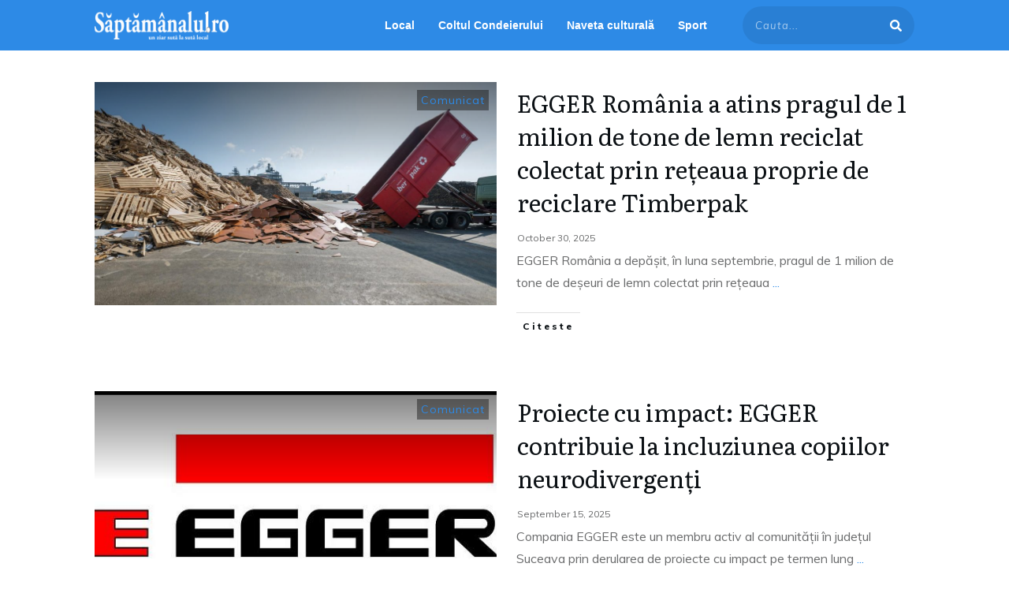

--- FILE ---
content_type: text/css
request_url: https://saptamanalul.ro/wp-content/uploads/thrive/tcb-base-css-83-1645777128.css
body_size: 49116
content:
.thrv_wrapper .tve-content-box-background{position:absolute;width:100%;left:0px;top:0px;overflow:hidden;background-clip:padding-box;height:100% !important;}.thrv_wrapper.thrv-content-box{box-sizing:border-box;position:relative;min-height:10px;}.thrv_wrapper.thrv-content-box div:not(.thrv_icon):not(.ui-resizable-handle):not(.tve-auxiliary-icon-element){box-sizing:border-box;}.tve-cb{display:inline-block;vertical-align:middle;clear:both;overflow:visible;width:100%;z-index:1;position:relative;min-height:10px;}.tcb-icon{display:inline-block;width:1em;height:1em;line-height:1em;vertical-align:middle;stroke-width:0;stroke:currentcolor;fill:currentcolor;box-sizing:content-box;transform:rotate(var(--tcb-icon-rotation-angle,0deg));}svg.tcb-icon path:not([fill="none"]){transition:none 0s ease 0s;fill:inherit !important;stroke:inherit !important;}.thrv_icon{text-align:center;}a.tcb-button-link{background-color:rgb(26,188,156);padding:12px 15px;font-size:18px;box-sizing:border-box;display:inline-flex;-webkit-box-align:center;align-items:center;overflow:hidden;width:100%;text-align:center;line-height:1.2em;}a.tcb-button-link:hover{background-color:rgb(21,162,136);}a.tcb-button-link > span::before{position:absolute;content:"";display:none;top:-100px;bottom:-100px;width:1px;left:10px;background-color:rgb(0,121,0);}span.tcb-button-texts{color:inherit;display:block;-webkit-box-flex:1;flex:1 1 0%;position:relative;}span.tcb-button-texts > span{display:block;padding:0px;}span.tcb-button-icon{display:none;font-size:1em;line-height:0;position:relative;color:inherit;}span.tcb-button-icon .tcb-icon{height:1em;}.tcb-styled-list-icon{position:relative;z-index:1;}:not(.inc) .thrv_text_element h2 a:not(.tcb-button-link){color:inherit;font:inherit;letter-spacing:inherit;}:not(.inc) .thrv_text_element h2 a:not(.tcb-button-link):hover{color:inherit;font:inherit;letter-spacing:inherit;}.thrv_text_element a:not(.tcb-button-link){font-size:inherit;}.tcb-plain-text{cursor:text;}.thrv_text_element{overflow-wrap:break-word;}body:not(.tve_editor_page) .thrv_wrapper.thrv_footer,body:not(.tve_editor_page) .thrv_wrapper.thrv_header{padding:0px;}.thrv-contact-form{box-sizing:border-box;}.thrv-contact-form .thrv-cf-input-wrapper > div{display:flex;flex-wrap:wrap;}.thrv-contact-form input,.thrv-contact-form input[type="email"],.thrv-contact-form input[type="text"],.thrv-contact-form textarea{box-sizing:border-box;background-color:rgb(255,255,255);padding:19px 20px;border:1px solid rgb(0,0,0);line-height:1em;-webkit-box-flex:1;flex:1 1 0%;color:rgb(80,86,95);resize:vertical;outline:none;font-size:17px;}.thrv-contact-form input::-webkit-input-placeholder,.thrv-contact-form input[type="email"]::-webkit-input-placeholder,.thrv-contact-form input[type="text"]::-webkit-input-placeholder,.thrv-contact-form textarea::-webkit-input-placeholder{color:rgb(148,163,176);}.thrv-contact-form input:hover,.thrv-contact-form input:focus,.thrv-contact-form input[type="email"]:hover,.thrv-contact-form input[type="email"]:focus,.thrv-contact-form input[type="text"]:hover,.thrv-contact-form input[type="text"]:focus,.thrv-contact-form textarea:hover,.thrv-contact-form textarea:focus{border-color:rgb(29,165,229);}.thrv-contact-form textarea{resize:vertical;display:block;min-height:120px;}.thrv-contact-form label{display:inline-block;}.thrv-contact-form .tve-cf-item{margin-bottom:30px;box-sizing:border-box;}.thrv-contact-form .tve-cf-submit{box-sizing:border-box;display:flex;}.thrv-contact-form .tve-cf-submit > button{-webkit-box-flex:1;flex:1 1 0%;}.thrv-contact-form span.tcb-cf-error,.thrv-contact-form input[type="text"].tcb-cf-error,.thrv-contact-form input[type="email"].tcb-cf-error,.thrv-contact-form textarea.tcb-cf-error{color:rgb(251,92,85);border-color:rgb(251,92,85);-webkit-box-flex:0;flex:0 1 100%;}.thrv-contact-form span.tcb-cf-error{font-size:13px;}.thrv-contact-form span.tcb-cf-error{display:inline-block;padding:10px 0px;}.tve-cf-item,.tve-cf-submit{position:relative;width:100%;max-width:100%;}.tve-cf-item .thrv_icon,.tve-cf-submit .thrv_icon{transform:translate(-50%,-50%);background:transparent;position:absolute;right:0px;top:47%;z-index:2;margin:0px 20px 0px 0px;}.tve-cf-item button,.tve-cf-submit button{border-width:0px;background-color:rgb(30,165,229);padding:15px;font-size:15px;color:rgb(255,255,255);cursor:pointer;width:100%;}.tve-cf-item button:hover,.tve-cf-submit button:hover{background-color:rgb(85,190,240);}.tve-cf-item button:focus,.tve-cf-submit button:focus{background-color:rgb(22,136,190);}.tve-cf-item label{font-size:15px;color:rgb(0,0,0);margin-bottom:10px;}.tve-cf-submit .thrv_icon:hover{cursor:pointer;}.thrv-search-form{max-width:600px;--tve-applied-max-width:600px;}.thrv-search-form form{width:100%;display:flex;-webkit-box-orient:horizontal;-webkit-box-direction:reverse;flex-direction:row-reverse;}.thrv-search-form form .thrv-sf-input{-webkit-box-flex:1;flex:1 1 auto;}.thrv-search-form form .thrv-sf-input input{width:100%;background-color:rgb(255,255,255);padding:14px 15px;border:1px solid rgba(82,96,109,0.5);border-radius:4px 0px 0px 4px;line-height:1em;color:rgb(80,86,95);resize:vertical;outline:none;font-size:17px;min-height:100%;font-family:Arial,sans-serif;box-sizing:border-box;}.thrv-search-form form .thrv-sf-input input::-webkit-input-placeholder{opacity:0.8;font:inherit !important;color:inherit !important;}.thrv-search-form form .thrv-sf-input input::placeholder{opacity:0.8;font:inherit !important;color:inherit !important;}.thrv-search-form form .thrv-sf-input input:hover,.thrv-search-form form .thrv-sf-input input:focus{border-color:rgba(82,96,109,0.3);}.thrv-search-form form .thrv-sf-submit{-webkit-box-flex:0;flex:0 0 auto;position:relative;}.thrv-search-form form .thrv-sf-submit[data-button-layout="icon"] .tve_btn_txt{display:none;}.thrv-search-form form .thrv-sf-submit[data-button-layout="text"] .tcb-sf-button-icon{display:none;}.thrv-search-form form .thrv-sf-submit[data-button-layout="icon_text"] .tcb-sf-button-icon{margin-right:5px;}.thrv-search-form form .thrv-sf-submit button{display:flex;border-width:0px;background-color:rgb(82,96,109);padding:14px 15px;font-size:17px;color:rgb(255,255,255);cursor:pointer;-webkit-box-align:center;align-items:center;justify-content:space-around;height:100%;border-radius:0px 4px 4px 0px;font-weight:normal;box-sizing:border-box;}.thrv-search-form form .thrv-sf-submit button:hover,.thrv-search-form form .thrv-sf-submit button:focus{background-color:rgba(82,96,109,0.85);}.thrv-search-form form .thrv-sf-submit button .tcb-sf-button-icon .thrv_wrapper{margin:0px;}:not(#_s):not(#_s) .thrv-search-form.thrv-sticky-search{width:100%;position:relative;top:0px;right:0px;bottom:0px;left:0px;max-width:none !important;float:none !important;margin:auto !important;box-sizing:border-box !important;}:not(#_s):not(#_s) .thrv-search-form.thrv-sticky-search .thrv-sf-input{transform:none;transition:none 0s ease 0s;position:relative;top:unset;left:unset;right:unset;width:auto;}:not(#_s):not(#_s) .thrv-search-form.thrv-sticky-search .thrv-sf-input input{display:inline-block;}.thrv-search-form .tcb-sf-close-icon{background:transparent;border:0px;position:absolute;line-height:0;padding:0px;right:0px;top:0px;cursor:pointer;z-index:999;margin:0px;}.tve-sf-overlay-container{top:0px;left:0px;width:100%;position:fixed !important;z-index:9999 !important;margin-left:0px !important;margin-right:0px !important;box-sizing:border-box !important;max-width:none !important;}.tve-sf-overlay-container.thrv_wrapper{margin:0px;}.tve-sf-overlay-container > .tve-cb{box-sizing:border-box;}.tve-sf-overlay-container .tcb-sf-close-icon{background:transparent;border:0px;position:absolute;line-height:0;padding:0px;right:0px;top:0px;cursor:pointer;z-index:999;margin:0px;}.tcb-post-content{overflow-wrap:break-word;}.tcb-post-content.thrv_wrapper{margin-top:15px;margin-bottom:15px;padding:0px;}#tve_editor .tcb-post-content p{font-size:16px;line-height:1.6em;}.tcb-post-list{box-sizing:content-box;display:flex;-webkit-box-orient:horizontal;-webkit-box-direction:normal;flex-flow:row wrap;-webkit-box-pack:start;justify-content:flex-start;padding:0px !important;}.tcb-post-read-more{display:table;float:left;position:relative;}.tcb-post-read-more.thrv_wrapper{margin-bottom:0px;margin-top:0px;padding:0px;}.tcb-post-read-more .tcb-button-link{color:rgb(255,255,255);--tcb-applied-color:#fff;text-decoration:none !important;}.tcb-post-read-more:not([data-button-style]) .tcb-button-link{border-radius:5px;border:1px solid rgb(215,215,215);color:rgb(10,10,10);--tcb-applied-color:#0a0a0a;font-size:14px;padding:10px;background-color:rgb(255,255,255) !important;}.tcb-post-read-more:not([data-button-style]) .tcb-button-link:hover{background-color:rgb(255,255,255);color:rgb(0,143,255);}.tcb-post-read-more-clear::after{clear:both;}.tcb-post-read-more-link:hover{border:1px solid rgb(0,143,255);}article{box-sizing:border-box;transition:opacity 1s ease-in-out 0s;width:100%;}article.thrv_wrapper{margin-bottom:0px;margin-top:0px;padding:0px;}body:not(.tve_editor_page) .tcb-post-list[data-disabled-links="1"] > article > .tve-article-cover,body:not(.tve_editor_page) .tcb-post-list[data-disabled-links="1"] > article .tve-article-cover a{position:absolute;width:100%;height:100%;top:0px;left:0px;cursor:pointer;z-index:12;}.tcb-article-cover-link,.tcb-post-list .tve-article-cover a{line-height:0 !important;font-size:0px !important;color:transparent !important;}.tve-loading{position:relative;opacity:0.7;}.tve-loading.load-bot{opacity:1;}.tve-loading.load-bot::after{bottom:0px;top:inherit;}.tve-loading::after{background-image:url("[data-uri]");background-color:transparent;background-position:center center;background-repeat:no-repeat;background-size:50px;content:"";display:block;height:50px;position:absolute;width:50px;left:calc(50% - 25px) !important;top:calc(50% - 25px) !important;}.tve-loading article{opacity:0.4;}.tcb-pagination{border-top:1px solid rgba(0,0,0,0.2);position:relative;width:100%;}.tcb-pagination.thrv_wrapper{box-sizing:border-box;margin:0px auto 30px;padding:6px 0px;}.tcb-pagination-load-more-button{cursor:pointer;position:relative;text-align:center;}.tcb-pagination-load-more-button.thrv_wrapper{margin:0px auto;}.tcb-pagination-load-more-button .tcb-pagination-load-more-link{border:1px solid rgb(215,215,215);border-radius:5px;color:rgb(10,10,10);font-weight:500;padding:12px 18px;background-color:rgb(255,255,255) !important;text-decoration:none !important;}.tcb-pagination-load-more-button .tcb-pagination-load-more-link:focus,.tcb-pagination-load-more-button .tcb-pagination-load-more-link:active{outline:none;}.tcb-pagination-load-more-link:hover{border:1px solid rgb(0,143,255);}.tcb-image-gallery .tcb-image-gallery-container.tve-loading{position:relative;opacity:0.7;height:100px;}.tcb-image-gallery .tcb-image-gallery-container.tve-loading.load-bot{opacity:1;}.tcb-image-gallery .tcb-image-gallery-container.tve-loading.load-bot::after{bottom:0px;top:inherit;}.tcb-image-gallery .tcb-image-gallery-container.tve-loading .tve_image_caption{opacity:0;}.tcb-image-gallery .tcb-image-gallery-container.tve-loading::after{background-image:url("[data-uri]");background-color:transparent;background-position:center center;background-repeat:no-repeat;background-size:50px;content:"";display:block;height:50px;left:calc(50% - 25px);position:absolute;top:calc(50% - 25px);width:50px;}.tar-disabled{cursor:default;opacity:0.4;pointer-events:none;}.tcb-clear::after{display:block;height:0px;content:"";}.tve_ea_thrive_animation{opacity:0;}.tve_ea_thrive_animation.tve_anim_start{opacity:1;transition:all 0.5s ease-out 0s;}.tve_ea_thrive_animation.tve_anim_forward{transition-duration:0.3s;opacity:1;visibility:visible !important;}.tve_ea_thrive_animation.tve_anim_forward.tve_anim_start{transform:translateX(8px);}.tcb-flex-row{display:flex;flex-flow:row nowrap;-webkit-box-align:stretch;align-items:stretch;-webkit-box-orient:horizontal;-webkit-box-direction:normal;-webkit-box-pack:justify;justify-content:space-between;margin-top:0px;margin-left:-15px;padding-bottom:15px;padding-top:15px;}.tcb-flex-col{-webkit-box-flex:1;flex:1 1 auto;padding-top:0px;padding-left:15px;}.tcb-flex-row .tcb-flex-col{box-sizing:border-box;}.tcb-col{height:100%;display:flex;-webkit-box-orient:vertical;-webkit-box-direction:normal;flex-direction:column;position:relative;}.tcb-flex-row .tcb-col{box-sizing:border-box;}.thrv-svg-icon svg{width:1em;height:1em;stroke-width:0;fill:currentcolor;stroke:currentcolor;}html{text-rendering:auto !important;}html body{text-rendering:auto !important;}#tve_editor ul{margin-left:20px;}#tve_editor ul.thrv_wrapper{line-height:1.4em;}#tve_editor ul.thrv_wrapper li{margin-bottom:10px;}.thrv_wrapper{margin-top:20px;margin-bottom:20px;padding:1px;}.thrv_wrapper div{box-sizing:content-box;}.thrv_wrapper.tve-elem-default-pad{padding:20px;}.thrv_wrapper.thrv_text_element,.thrv_wrapper.thrv_symbol{margin:0px;}.thrv_wrapper.thrv-columns{margin-top:10px;margin-bottom:10px;padding:0px;}p{font-size:1em;}.thrv_icon{line-height:0;}.thrv_icon.tcb-icon-display{display:table;}.thrv_icon.thrv_wrapper{margin-left:auto;margin-right:auto;padding:0px;}.tvd-toast{-webkit-box-pack:justify;justify-content:space-between;}.tvd-toast.tve-fe-message{top:50px;width:60%;padding:0px;color:rgb(0,0,0);max-width:500px;position:fixed;z-index:9999993;left:50%;}.tvd-toast.tve-fe-message .tve-toast-message{position:relative;left:-50%;background:rgb(255,255,255);box-shadow:rgb(167,167,167) 0px 0px 15px 0px;}.tvd-toast.tve-fe-message .tve-toast-icon-container{display:inline-block;width:50px;background:green;color:rgb(255,255,255);height:100%;position:absolute;}.tvd-toast.tve-fe-message .tve-toast-icon-container.tve-toast-error{background:red;}.tvd-toast.tve-fe-message .tve-toast-message-container{padding:20px 10px 20px 70px;margin:auto 0px;font-family:Roboto,sans-serif;font-size:16px;}.tvd-toast.tve-fe-message span{text-align:center;display:flex;-webkit-box-pack:center;justify-content:center;-webkit-box-orient:vertical;-webkit-box-direction:normal;flex-direction:column;-webkit-box-align:center;align-items:center;min-height:50px;height:100%;width:100%;}.thrv_symbol.thrv_header,.thrv_symbol.thrv_footer{width:100%;position:relative;box-sizing:border-box;}.thrive-shortcode-content a{color:inherit;}:not(#_s):not(#_s) .tcb-conditional-display-placeholder{position:relative;min-height:var(--tcb-container-height-d,100px) !important;}:not(#_s):not(#_s) .tcb-conditional-display-placeholder.thrv-page-section{box-sizing:border-box;margin:0px;}:not(#_s):not(#_s) .tcb-conditional-display-placeholder.thrv-content-box{box-sizing:border-box;}:not(#_s):not(#_s) .tcb-conditional-display-placeholder .tve-page-section-out,:not(#_s):not(#_s) .tcb-conditional-display-placeholder .tve-content-box-background{box-sizing:border-box;position:absolute;width:100%;height:100%;left:0px;top:0px;overflow:hidden;}.thrv_wrapper.thrv_contentbox_shortcode{position:relative;}.tcb-post-content::after{clear:both;}.tcb-post-content{margin:1.5em 0px 0px;}article{position:relative;}.tcb-post-list[data-type="list"] article{margin-top:20px;}.thrive-dynamic-styled-list-item .tcb-styled-list-icon{display:none;}.theme-style.thrv_wrapper{margin-top:50px;}.thrv_wrapper.thrv_text_element{padding:1px;}.thrive-dynamic-list{display:table;}.thrive-dynamic-list:empty{min-height:40px;}.thrive-dynamic-list[data-layout="horizontal"] ul{display:flex;flex-wrap:wrap;justify-content:flex-start;}.thrive-dynamic-list .theme-dynamic-list{list-style:none;margin:0px !important;padding:0px !important;}.thrive-dynamic-list li{display:flex;margin:0px 0px 15px;}.thrive-dynamic-list li .thrive-dynamic-styled-list-text{display:flex;align-items:center;}.thrive-dynamic-list a{text-decoration:none;color:rgb(10,10,10);font-weight:normal;font-size:14px;}a.tcb-plain-text{cursor:pointer;}.thrv_wrapper.thrive-dynamic-list{margin:0px;}.thrv_wrapper.main-container{padding:0px;}.thrive-breadcrumbs{display:flex;flex-wrap:wrap;align-items:center;justify-content:flex-start;font-weight:300;color:rgb(147,146,146);font-size:14px;margin:10px 0px;padding-left:0px !important;}.thrive-breadcrumbs li{color:inherit;display:inline-flex;align-items:center;line-height:inherit;}.thrive-breadcrumbs li.thrive-breadcrumb{margin:0px;padding:0px;}.thrive-breadcrumbs li.thrive-breadcrumb-separator{cursor:default;justify-content:center;margin:0px 10px;padding:0px;}.thrive-breadcrumbs li.thrive-breadcrumb-path{font-weight:inherit;}.thrive-breadcrumbs li.thrive-breadcrumb-leaf{cursor:default;color:rgb(29,29,29);font-weight:normal;}.thrive-breadcrumbs li.thrive-breadcrumb-leaf span{overflow:hidden;max-width:none;}.thrive-breadcrumbs li a{color:inherit;text-decoration:none;font-size:inherit;font-weight:inherit;line-height:inherit;}.thrive-breadcrumbs li a:hover{text-decoration:underline;}.thrive-breadcrumbs[data-enable-truncate-chars="1"] .thrive-breadcrumb-leaf span{text-overflow:ellipsis;white-space:nowrap;max-width:80ch;}.tve-cf-item{margin-bottom:30px;box-sizing:border-box;}.tve-cf-submit{box-sizing:border-box !important;}span.tcb-cf-error,input[type="text"].tcb-cf-error,input[type="email"].tcb-cf-error,textarea.tcb-cf-error{color:rgb(251,92,85);border-color:rgb(251,92,85);}span.tcb-cf-error{font-size:13px;}span.tcb-cf-error{display:inline-block;padding:10px 0px;}.thrv-contact-form{width:100%;box-sizing:border-box;}.thrv-contact-form input,.thrv-contact-form input[type="email"],.thrv-contact-form input[type="text"],.thrv-contact-form textarea{box-sizing:border-box;background-color:rgb(255,255,255);padding:19px 20px;border:1px solid rgb(0,0,0);line-height:1em;width:100%;color:rgb(80,86,95);resize:vertical;outline:none;font-size:17px;}.thrv-contact-form input:hover,.thrv-contact-form input:focus,.thrv-contact-form input[type="email"]:hover,.thrv-contact-form input[type="email"]:focus,.thrv-contact-form input[type="text"]:hover,.thrv-contact-form input[type="text"]:focus,.thrv-contact-form textarea:hover,.thrv-contact-form textarea:focus{border-color:rgb(29,165,229);}.theme-has-off-screen-sidebar.visible-off-screen-sidebar .tve-sf-overlay-container{width:calc(100% - var(--off-screen-sidebar-size));}.theme-has-off-screen-sidebar.visible-off-screen-sidebar[data-off-screen-side="left"] .tve-sf-overlay-container{left:var(--off-screen-sidebar-size);}@media (min-width:300px){:not(#_s) .thrv-search-form[data-display-d="none"]{max-width:var(--tve-applied-max-width) !important;}:not(#_s) .thrv-search-form[data-display-d="none"] .thrv-sf-input{display:block;position:initial;perspective:unset;transform:unset;width:auto;transition:unset;top:unset;}:not(#_s) .thrv-search-form[data-display-d="none"] .thrv-sf-input input{display:inline-block;}:not(#_s) .thrv-search-form[data-display-d="none"] .thrv-sf-input::after{content:none;}.thrv-search-form[data-position-d="left"]{-webkit-box-orient:horizontal;-webkit-box-direction:reverse;flex-direction:row-reverse;}.thrv-search-form[data-position-d="right"] form{-webkit-box-orient:horizontal;-webkit-box-direction:normal;flex-direction:row;}.thrv-search-form[data-display-d="overlay"]:not(.thrv-sticky-search){max-width:fit-content !important;max-width:-moz-fit-content !important;}.thrv-search-form[data-display-d="overlay"]:not(.thrv-sticky-search) .thrv-sf-input{display:none;}.thrv-search-form[data-display-d="expand"]{position:relative;max-width:fit-content !important;max-width:-moz-fit-content !important;overflow:unset !important;}.thrv-search-form[data-display-d="expand"] .thrv-sf-input{position:absolute;z-index:10;width:0px;top:0px;}.thrv-search-form[data-display-d="expand"] .thrv-sf-input.tcb-sf-expand{width:var(--tve-applied-max-width);}.thrv-search-form[data-display-d="expand"] .thrv-sf-input.tcb-sf-expand input{display:inline-block;}.thrv-search-form[data-display-d="expand"] .thrv-sf-input.tcb-sf-expand::after{content:none !important;}.thrv-search-form[data-display-d*="tooltip"]{position:relative;max-width:fit-content !important;max-width:-moz-fit-content !important;overflow:unset !important;}.thrv-search-form[data-display-d*="tooltip"] .thrv-sf-input{position:absolute;top:120%;width:var(--tve-applied-max-width);z-index:1;transform:perspective(400px) rotate3d(1,0,0,-90deg);transition:transform 0.35s ease 0s,opacity 0.35s ease 0s,-webkit-transform 0.35s ease 0s;transform-origin:center top;}.thrv-search-form[data-display-d*="tooltip"] .thrv-sf-input input{display:none;}.thrv-search-form[data-display-d*="tooltip"] .thrv-sf-input::after{content:"";position:absolute;left:var(--tve-sf-after-left,18px);right:var(--tve-sf-after-right,auto);top:auto;bottom:100%;width:20px;height:10px;clip-path:polygon(50% 0%,0% 100%,100% 100%);background-image:var(--tcb-sf-bg-img);background-color:var(--tcb-sf-bg-color,#000);clear:both;}.thrv-search-form[data-display-d*="tooltip"].tcb-sf-show-tooltip .thrv-sf-input{transform:perspective(400px) rotate3d(0,0,0,0deg);display:block;}.thrv-search-form[data-display-d*="tooltip"].tcb-sf-show-tooltip .thrv-sf-input input{display:block;}}@media (max-width:1023px){:not(#_s):not(#_s) .thrv-search-form[data-display-t="none"]{max-width:var(--tve-applied-max-width) !important;}:not(#_s):not(#_s) .thrv-search-form[data-display-t="none"] .thrv-sf-input{display:block;position:initial;perspective:unset;transform:unset;width:auto;transition:unset;top:unset;}:not(#_s):not(#_s) .thrv-search-form[data-display-t="none"] .thrv-sf-input input{display:inline-block;}:not(#_s):not(#_s) .thrv-search-form[data-display-t="none"] .thrv-sf-input::after{content:none;}:not(#_s) .thrv-search-form[data-position-t="left"] form{-webkit-box-orient:horizontal;-webkit-box-direction:reverse;flex-direction:row-reverse;}:not(#_s) .thrv-search-form[data-position-t="right"] form{-webkit-box-orient:horizontal;-webkit-box-direction:normal;flex-direction:row;}:not(#_s) .thrv-search-form[data-display-t="overlay"]:not(.thrv-sticky-search){max-width:fit-content !important;max-width:-moz-fit-content !important;}:not(#_s) .thrv-search-form[data-display-t="overlay"]:not(.thrv-sticky-search) .thrv-sf-input{display:none;}:not(#_s) .thrv-search-form[data-display-t="expand"]{position:relative;max-width:fit-content !important;max-width:-moz-fit-content !important;overflow:unset !important;}:not(#_s) .thrv-search-form[data-display-t="expand"] .thrv-sf-input{position:absolute;z-index:10;width:0px;top:0px;}:not(#_s) .thrv-search-form[data-display-t="expand"] .thrv-sf-input.tcb-sf-expand{width:var(--tve-applied-max-width);}:not(#_s) .thrv-search-form[data-display-t="expand"] .thrv-sf-input.tcb-sf-expand input{display:inline-block;}:not(#_s) .thrv-search-form[data-display-t="expand"] .thrv-sf-input.tcb-sf-expand::after{content:none !important;}:not(#_s) .thrv-search-form[data-display-t*="tooltip"]{position:relative;max-width:fit-content !important;max-width:-moz-fit-content !important;overflow:unset !important;}:not(#_s) .thrv-search-form[data-display-t*="tooltip"] .thrv-sf-input{position:absolute;top:120%;width:var(--tve-applied-max-width);z-index:1;transform:perspective(400px) rotate3d(1,0,0,-90deg);transition:transform 0.35s ease 0s,opacity 0.35s ease 0s,-webkit-transform 0.35s ease 0s;transform-origin:center top;}:not(#_s) .thrv-search-form[data-display-t*="tooltip"] .thrv-sf-input input{display:none;}:not(#_s) .thrv-search-form[data-display-t*="tooltip"] .thrv-sf-input::after{content:"";position:absolute;left:var(--tve-sf-after-left,18px);right:var(--tve-sf-after-right,auto);top:auto;bottom:100%;width:20px;height:10px;clip-path:polygon(50% 0%,0% 100%,100% 100%);background-image:var(--tcb-sf-bg-img);background-color:var(--tcb-sf-bg-color,#000);clear:both;}:not(#_s) .thrv-search-form[data-display-t*="tooltip"].tcb-sf-show-tooltip .thrv-sf-input{transform:perspective(400px) rotate3d(0,0,0,0deg);display:block;}:not(#_s) .thrv-search-form[data-display-t*="tooltip"].tcb-sf-show-tooltip .thrv-sf-input input{display:block;}:not(#_s):not(#_s) .tcb-conditional-display-placeholder{min-height:var(--tcb-container-height-t) !important;}.thrive-breadcrumbs[data-enable-truncate-chars="1"] .thrive-breadcrumb-leaf span{max-width:25ch;}}@media (max-width:767px){.thrv-search-form form .thrv-sf-submit .tve_btn_txt{display:none;}.thrv-search-form form .thrv-sf-submit[data-button-layout="text"] .tcb-sf-button-icon{display:block;}.thrv-search-form form .thrv-sf-submit button{justify-content:space-around;}:not(#_s):not(#_s) .thrv-search-form[data-display-m="none"]{max-width:var(--tve-applied-max-width) !important;}:not(#_s):not(#_s) .thrv-search-form[data-display-m="none"] .thrv-sf-input{display:block;position:initial;perspective:unset;transform:unset;width:auto;transition:unset;top:unset;}:not(#_s):not(#_s) .thrv-search-form[data-display-m="none"] .thrv-sf-input input{display:inline-block;}:not(#_s):not(#_s) .thrv-search-form[data-display-m="none"] .thrv-sf-input::after{content:none;}:not(#_s):not(#_s) .thrv-search-form[data-position-m="left"] form{-webkit-box-orient:horizontal;-webkit-box-direction:reverse;flex-direction:row-reverse;}:not(#_s):not(#_s) .thrv-search-form[data-position-m="right"] form{-webkit-box-orient:horizontal;-webkit-box-direction:normal;flex-direction:row;}:not(#_s):not(#_s) .thrv-search-form[data-display-m="overlay"]:not(.thrv-sticky-search){max-width:fit-content !important;max-width:-moz-fit-content !important;}:not(#_s):not(#_s) .thrv-search-form[data-display-m="overlay"]:not(.thrv-sticky-search) .thrv-sf-input{display:none;}:not(#_s):not(#_s) .thrv-search-form[data-display-m="expand"]{position:relative;max-width:fit-content !important;max-width:-moz-fit-content !important;overflow:unset !important;}:not(#_s):not(#_s) .thrv-search-form[data-display-m="expand"] .thrv-sf-input{position:absolute;z-index:10;width:0px;top:0px;}:not(#_s):not(#_s) .thrv-search-form[data-display-m="expand"] .thrv-sf-input.tcb-sf-expand{width:var(--tve-applied-max-width);}:not(#_s):not(#_s) .thrv-search-form[data-display-m="expand"] .thrv-sf-input.tcb-sf-expand input{display:inline-block;}:not(#_s):not(#_s) .thrv-search-form[data-display-m="expand"] .thrv-sf-input.tcb-sf-expand::after{content:none !important;}:not(#_s):not(#_s) .thrv-search-form[data-display-m*="tooltip"]{position:relative;max-width:fit-content !important;max-width:-moz-fit-content !important;overflow:unset !important;}:not(#_s):not(#_s) .thrv-search-form[data-display-m*="tooltip"] .thrv-sf-input{position:absolute;top:120%;width:var(--tve-applied-max-width);z-index:1;transform:perspective(400px) rotate3d(1,0,0,-90deg);transition:transform 0.35s ease 0s,opacity 0.35s ease 0s,-webkit-transform 0.35s ease 0s;transform-origin:center top;}:not(#_s):not(#_s) .thrv-search-form[data-display-m*="tooltip"] .thrv-sf-input input{display:none;}:not(#_s):not(#_s) .thrv-search-form[data-display-m*="tooltip"] .thrv-sf-input::after{content:"";position:absolute;left:var(--tve-sf-after-left,18px);right:var(--tve-sf-after-right,auto);top:auto;bottom:100%;width:20px;height:10px;clip-path:polygon(50% 0%,0% 100%,100% 100%);background-image:var(--tcb-sf-bg-img);background-color:var(--tcb-sf-bg-color,#000);clear:both;}:not(#_s):not(#_s) .thrv-search-form[data-display-m*="tooltip"].tcb-sf-show-tooltip .thrv-sf-input{transform:perspective(400px) rotate3d(0,0,0,0deg);display:block;}:not(#_s):not(#_s) .thrv-search-form[data-display-m*="tooltip"].tcb-sf-show-tooltip .thrv-sf-input input{display:block;}.tcb-pagination{-webkit-box-orient:vertical;-webkit-box-direction:normal;flex-direction:column;}html{overflow-x:hidden !important;}html,body{max-width:100vw !important;}body:not(.tcb_show_all_hidden) .tcb-mobile-hidden{display:none !important;}.tcb-flex-row{-webkit-box-orient:vertical;-webkit-box-direction:normal;flex-direction:column;}.thrv_wrapper > .tcb-flex-row:not(.v-2) > .tcb-flex-col{width:100%;max-width:100% !important;-webkit-box-flex:0 !important;flex:0 0 auto !important;}.tcb-flex-row.v-2{-webkit-box-orient:horizontal;-webkit-box-direction:normal;flex-direction:row;}.tcb-flex-row.v-2:not(.tcb-mobile-no-wrap){flex-wrap:wrap;}.tcb-flex-row.v-2:not(.tcb-mobile-no-wrap) > .tcb-flex-col{width:100%;-webkit-box-flex:1;flex:1 0 390px;max-width:100% !important;}:not(#_s):not(#_s) .tcb-conditional-display-placeholder{min-height:var(--tcb-container-height-m) !important;}}@media not all,not all{.tcb-flex-col{width:100%;}.tcb-col{display:block;}}@media screen and (max-device-width:480px){body{text-size-adjust:none;}}